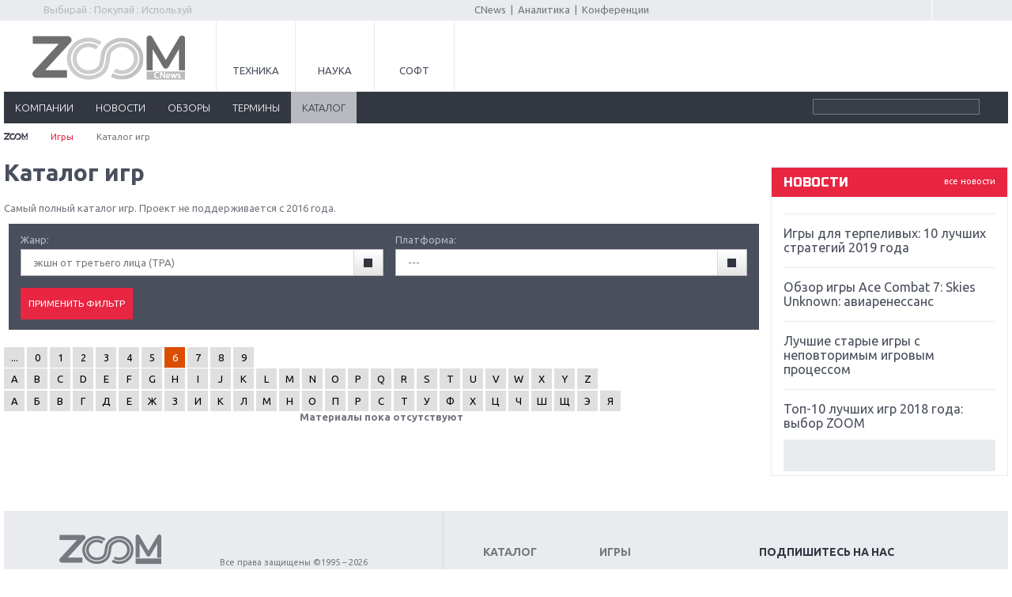

--- FILE ---
content_type: text/html; charset=utf-8
request_url: https://www.google.com/recaptcha/api2/aframe
body_size: 264
content:
<!DOCTYPE HTML><html><head><meta http-equiv="content-type" content="text/html; charset=UTF-8"></head><body><script nonce="Vcd5yavzP-nsmJU25dpaKA">/** Anti-fraud and anti-abuse applications only. See google.com/recaptcha */ try{var clients={'sodar':'https://pagead2.googlesyndication.com/pagead/sodar?'};window.addEventListener("message",function(a){try{if(a.source===window.parent){var b=JSON.parse(a.data);var c=clients[b['id']];if(c){var d=document.createElement('img');d.src=c+b['params']+'&rc='+(localStorage.getItem("rc::a")?sessionStorage.getItem("rc::b"):"");window.document.body.appendChild(d);sessionStorage.setItem("rc::e",parseInt(sessionStorage.getItem("rc::e")||0)+1);localStorage.setItem("rc::h",'1768818563018');}}}catch(b){}});window.parent.postMessage("_grecaptcha_ready", "*");}catch(b){}</script></body></html>

--- FILE ---
content_type: application/javascript
request_url: https://zoom.cnews.ru/games/inc/js/common.js?1
body_size: 1613
content:
/* СЛАЙДЕР НА ГЛАВНОЙ */
$(document).ready(function() {
    $('.logos ul').bxSlider({
        minSlides: 3,
        maxSlides: 4,
        slideWidth: 210,
        slideMargin: 0
    });
    $('.link_enter').click(function() {
        $('.login_popup').show();
    });
    $('.close').click(function() {
        $('.login_popup').hide();
    });

    $(document).tooltip();

});


/* ОКНО АВТОРИЗАЦИИ */
function show_auth_menu()
{
    lp = document.getElementById('login_popup');
    lp.style.display = 'block';
}

/* БЫСТРЫЙ ПОИСК */
function fast_search(word)
{
    if (word.length > 3)
    {
        xajax_xfast_search(word);
    }
}
$(document).ready(function() {
    $("#search").autocomplete({
        source: function(request, response) {
            $.ajax({
                url: "/search/autocomplete",
                                dataType: "json",
                type: "POST",
                                data: request,
                success: function(data) {
                    response(data);
                }
            });
        },
        focus: function(event, ui) {
            return false;
        },
        select: function(event, ui) {
            // по выбору - перейти на страницу
            location.href = ui.item.value;
            return false;
        },
        minLength: 3 // начинать поиск с трех символов
    });
});

/* НАЖАТИЕ ENTER В ОКНЕ БЫСТРОГО ПОИСКА */
$(document).ready(function() {
    $("#search").keypress(function(e) {
        if (e.keyCode == 13) {
            $("#fast_search_form").submit();
        }
    });
});

/* ПРОКРУТКА ДО ЯКОРЯ -100px ПРИ КЛИКЕ НА ССЫЛКУ*/
$(document).ready(function() {
    $('a[href*=#]').bind("click", function(e) {
        var anchor = $(this);
        $('html, body').stop().animate({
            scrollTop: ($(anchor.attr('href')).offset().top - 70)
        }, 500);
        e.preventDefault();
    });
    return false;
});

/* ПРОКРУТКА ДО ЯКОРЯ -100px ПРИ ОТКРЫТИИ СТРАНИЦЫ */
$(document).ready(function(e) {
    var loc = window.location.hash.replace("#", "");
    if (loc == "") {
        loc = "link0"
    }
    if ($("#" + loc).offset())
    {
        var destination = $("#" + loc).offset().top - 70;
        $("html").animate({scrollTop: destination}, 100);
        e.preventDefault();
    }
});


 /* ПОДСТАНОВКА КОПИРАЙТА, ПРИ КОПИРОВАНИИ В БУФЕР */
$(document).ready(function() {

var div4copy;
var pagelink = "\r\n<p>Подробнее: <a href='"+document.location.href+"'>"+document.location.href+"</a></p>";

function create_div4copy() {
	var newdiv = document.createElement('DIV');
	document.body.appendChild(newdiv);
	newdiv.style.overflow="hidden";
	newdiv.style.width="1px";
	newdiv.style.height="1px";
	newdiv.style.position="absolute";
	newdiv.style.top="-999px";
	newdiv.style.left="-999px";
	newdiv.innerHTML='';
	return newdiv;
}

function clipboard_addLink() {
	if (!window.getSelection) return;
	var selection = window.getSelection();
	var range = selection.getRangeAt(0);

	div4copy=create_div4copy()
	div4copy.appendChild (range.cloneContents());
	range3=range.cloneRange();
	selection.removeAllRanges();

	div4copy.innerHTML+= pagelink;
	var range2 = document.createRange();
	range2.selectNode(div4copy);
	selection.addRange(range2);

	window.setTimeout( function() {
		selection.removeAllRanges();
		selection.addRange(range3);
		document.body.removeChild(div4copy);
	}, 0);
}
// /подстановка копирайта при копировании в буфер обмена

// определяем элементы которым повесим обработчик события
a=document.getElementsByTagName("DIV");
c=a.length;
for (i=0; i<c; i++) {
	if (a[i].className=='content' ) {
		 if (a[i].attachEvent) {
			a[i].attachEvent("oncopy", clipboard_addLink);
		} else if(a[i].addEventListener) {
			a[i].addEventListener("copy", clipboard_addLink, false);
		}
	}
}

});
/* // ПОДСТАНОВКА КОПИРАЙТА, ПРИ КОПИРОВАНИИ В БУФЕР */